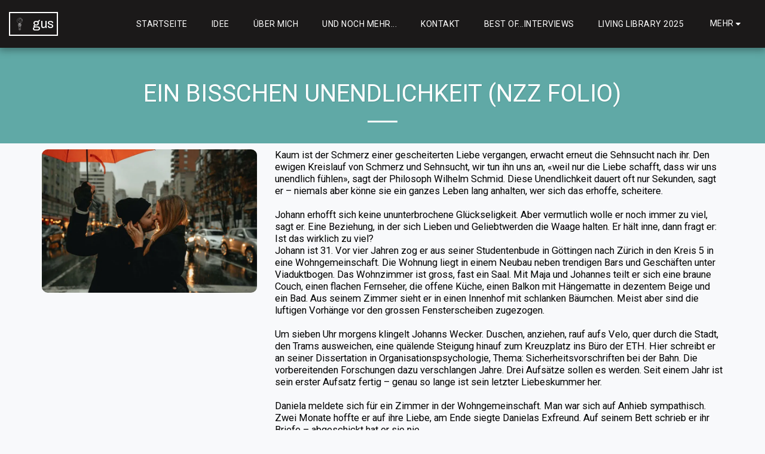

--- FILE ---
content_type: image/svg+xml
request_url: https://static.s123-cdn-static.com/ready_uploads/svg/gobal-business-602ba84eeeb27.svg
body_size: 788
content:
<svg xmlns="http://www.w3.org/2000/svg" viewBox="0 0 100 100"><g class="nc-icon-wrapper"><defs/><path class="a" d="M55.024 91.088l.94-8.622" fill="none" stroke="#4550e5" stroke-linecap="round" stroke-linejoin="round"/><path class="a" d="M44.059 82.458l.922 8.604" fill="none" stroke="#4550e5" stroke-linecap="round" stroke-linejoin="round"/><path class="a" d="M50 82.477v12.511" fill="none" stroke="#4550e5" stroke-linecap="round" stroke-linejoin="round"/><path class="a" d="M50.023 95a3.941 3.941 0 0 0-3.941-3.942h-.657a3.939 3.939 0 0 0-3.414 1.971A1.313 1.313 0 0 0 43.149 95z" fill="none" stroke="#4550e5" stroke-linecap="round" stroke-linejoin="round"/><path class="a" d="M50.023 95a3.942 3.942 0 0 1 3.942-3.942h.657a3.939 3.939 0 0 1 3.414 1.971A1.313 1.313 0 0 1 56.9 95z" fill="none" stroke="#4550e5" stroke-linecap="round" stroke-linejoin="round"/><path class="a" d="M42.8 70.682l.6 10.888a1 1 0 0 0 1 .949h11.243a1 1 0 0 0 1-.949l.6-10.888" fill="none" stroke="#4550e5" stroke-linecap="round" stroke-linejoin="round"/><path class="a" d="M57.249 61.52v-3.307h4.6a11.825 11.825 0 1 0-23.649 0h4.6v3.307" fill="none" stroke="#4550e5" stroke-linecap="round" stroke-linejoin="round"/><path class="a" d="M42.8 67.993v2.7l4.473 1.677a1 1 0 0 0 1.214-.424l1.54-2.567 1.48 2.469a1.145 1.145 0 0 0 1.381.482l4.364-1.637v-2.7" fill="none" stroke="#4550e5" stroke-linecap="round" stroke-linejoin="round"/><path class="a" d="M42.8 58.213a3.933 3.933 0 0 0-.724-2.277 3.946 3.946 0 0 1-.59-2.154" fill="none" stroke="#4550e5" stroke-linecap="round" stroke-linejoin="round"/><path class="a" d="M57.249 58.213a3.94 3.94 0 0 1 .724-2.277 3.946 3.946 0 0 0 .59-2.154" fill="none" stroke="#4550e5" stroke-linecap="round" stroke-linejoin="round"/><path class="a" d="M50.023 57.556v5.901" fill="none" stroke="#4550e5" stroke-linecap="round" stroke-linejoin="round"/><path class="a" d="M47.472 63.805h-2.39A2.288 2.288 0 0 1 42.8 61.52v-3.307h-4.6v3.307a6.862 6.862 0 0 0 6.855 6.854h2.418" fill="none" stroke="#4550e5" stroke-linecap="round" stroke-linejoin="round"/><path class="a" d="M61.848 58.213v3.307a6.862 6.862 0 0 1-6.855 6.854h-8.155a2.285 2.285 0 1 1 0-4.569h8.127a2.287 2.287 0 0 0 2.284-2.285v-3.307z" fill="none" stroke="#4550e5" stroke-linecap="round" stroke-linejoin="round"/><path class="a" d="M56.574 63.139a2.293 2.293 0 0 0-3.539-1.931l-3.477 2.6h5.406a2.275 2.275 0 0 0 1.61-.669z" fill="none" stroke="#4550e5" stroke-linecap="round" stroke-linejoin="round"/><path class="a" d="M53.9 47.039a11.793 11.793 0 0 1 4 2.36v1.418a1 1 0 0 1-1.377.933l-.186-.075a1 1 0 0 0-1.352 1.125l.158.787a1.006 1.006 0 0 1-.453 1.048l-4.667 2.917z" fill="none" stroke="#4550e5" stroke-linecap="round" stroke-linejoin="round"/><path class="a" d="M42.14 49.4a11.819 11.819 0 0 1 4.005-2.36l3.878 10.517-4.666-2.917a1 1 0 0 1-.453-1.048l.157-.787a1 1 0 0 0-1.361-1.13l-.187.075a1 1 0 0 1-1.377-.933z" fill="none" stroke="#4550e5" stroke-linecap="round" stroke-linejoin="round"/><path class="a" d="M46.145 47.039a11.876 11.876 0 0 1 7.756 0l-3.878 10.517z" fill="none" stroke="#4550e5" stroke-linecap="round" stroke-linejoin="round"/><path class="a" d="M50.023 46.388l2.365 4.743" fill="none" stroke="#4550e5" stroke-linecap="round" stroke-linejoin="round"/><path class="a" d="M50.023 46.388l-2.365 4.743" fill="none" stroke="#4550e5" stroke-linecap="round" stroke-linejoin="round"/><g><circle class="a" cx="50" cy="25.564" r="20.564" fill="none" stroke="#4550e5" stroke-linecap="round" stroke-linejoin="round"/><path class="a" d="M68.642 16.871A20.624 20.624 0 0 0 55.921 5.865h-3.058a2.825 2.825 0 0 0-2.831 2.265 2.724 2.724 0 0 0 2.685 3.18 2.182 2.182 0 0 1 2.108 2.738 2.235 2.235 0 0 1-2.2 1.618h-7.767a5.652 5.652 0 0 0-5.745 5.152 5.445 5.445 0 0 0 5.437 5.737h3.2a1.429 1.429 0 0 1 1.428 1.428v1.159a1.214 1.214 0 0 0 1.209 1.225 1.225 1.225 0 0 1 1.241 1.225v1.5a.99.99 0 0 1-.179.653 3.273 3.273 0 0 0 .035 4.184 3.45 3.45 0 0 0 2.661 1.152h1.294c3.539 0 4.628-3.267 4.628-4.9v-5.448a2.96 2.96 0 0 1 1.591-2.633 4.361 4.361 0 0 0 2.084-3.72.187.187 0 0 0-.187-.184h-2.126a1.089 1.089 0 0 1-1.089-1.09V19.75a1.089 1.089 0 0 1 1.089-1.09h4.655a2.721 2.721 0 0 0 2.558-1.789z" fill="none" stroke="#4550e5" stroke-linecap="round" stroke-linejoin="round"/></g></g></svg>